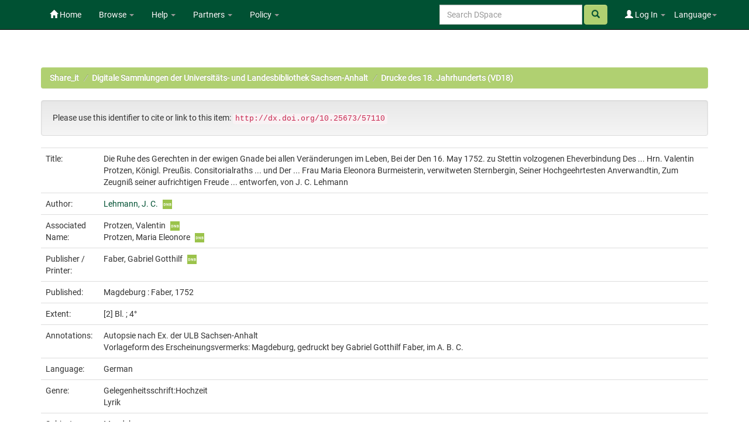

--- FILE ---
content_type: text/html;charset=UTF-8
request_url: https://opendata.uni-halle.de/handle/1981185920/59061
body_size: 7510
content:


















<!DOCTYPE html>
<html>
    <head>
        <title>Share_it: Die Ruhe des Gerechten in der ewigen Gnade bei allen Veränderungen im Leben, Bei der Den 16. May 1752. zu Stettin volzogenen Eheverbindung Des ... Hrn. Valentin Protzen, Königl. Preußis. Consitorialraths ... und Der ... Frau Maria Eleonora Burmeisterin, verwitweten Sternbergin, Seiner Hochgeehrtesten Anverwandtin, Zum Zeugniß seiner aufrichtigen Freude ... entworfen, von J. C. Lehmann</title>
        <meta http-equiv="Content-Type" content="text/html; charset=UTF-8" />
        <meta name="Generator" content="DSpace 6.4" />
        <meta name="viewport" content="width=device-width, initial-scale=1.0">
        <link rel="shortcut icon" href="/favicon.ico" type="image/x-icon"/>
        <link rel="stylesheet" href="/static/css/jquery-ui/redmond/jquery-ui-1.12.1.min.css" type="text/css" />
        <link rel="stylesheet" href="/static/css/bootstrap/bootstrap.min.css" type="text/css" />
        <link rel="stylesheet" href="/static/css/bootstrap/bootstrap-theme.min.css" type="text/css" />
        <link rel="stylesheet" href="/static/css/bootstrap/dspace-theme.css" type="text/css" />
        <link rel="stylesheet" href="/static/css/related-items.css" type="text/css" />
        
        <link rel="stylesheet" href="/static/css/bootoast/bootoast.min.css" type="text/css" />
        
        <link rel="stylesheet" href="/static/css/js-year-calendar.min.css" type="text/css" />
         

        <link rel="search" type="application/opensearchdescription+xml" href="/open-search/description.xml" title="DSpace"/>


<link rel="schema.DCTERMS" href="http://purl.org/dc/terms/" />
<link rel="schema.DC" href="http://purl.org/dc/elements/1.1/" />
<meta name="DC.creator" content="Lehmann, J. C." />
<meta name="DCTERMS.dateAccepted" content="2022-01-19T10:00:54Z" scheme="DCTERMS.W3CDTF" />
<meta name="DCTERMS.available" content="2022-01-19T10:00:54Z" scheme="DCTERMS.W3CDTF" />
<meta name="DCTERMS.issued" content="1752" scheme="DCTERMS.W3CDTF" />
<meta name="DC.identifier" content="gbv: 183894553" />
<meta name="DC.identifier" content="doi: doi:10.25673/57110" />
<meta name="DC.identifier" content="https://opendata.uni-halle.de//handle/1981185920/59061" scheme="DCTERMS.URI" />
<meta name="DC.identifier" content="http://dx.doi.org/10.25673/57110" scheme="DCTERMS.URI" />
<meta name="DCTERMS.abstract" content="Hochzeitsgedicht auf Valentin Protzen, Konsistorialrat, und Maria Eleonore Sternberg, 16. Mai 1752" />
<meta name="DCTERMS.extent" content="[2] Bl. ; 4°" />
<meta name="DC.language" content="ger" scheme="DCTERMS.RFC1766" />
<meta name="DC.publisher" content="Faber" />
<meta name="DC.rights" content="https://creativecommons.org/publicdomain/mark/1.0/" scheme="DCTERMS.URI" />
<meta name="DC.subject" content="Magdeburg" />
<meta name="DC.subject" content="090" scheme="DCTERMS.DDC" />
<meta name="DC.title" content="Die Ruhe des Gerechten in der ewigen Gnade bei allen Veränderungen im Leben, Bei der Den 16. May 1752. zu Stettin volzogenen Eheverbindung Des ... Hrn. Valentin Protzen, Königl. Preußis. Consitorialraths ... und Der ... Frau Maria Eleonora Burmeisterin, verwitweten Sternbergin, Seiner Hochgeehrtesten Anverwandtin, Zum Zeugniß seiner aufrichtigen Freude ... entworfen, von J. C. Lehmann" />
<meta name="DC.type" content="Book" />
<meta name="DC.identifier" content="urn:nbn:de:gbv:3:1-474543" />
<meta name="DC.identifier" content="Hs.-Abt. MsA 336 (29)" />
<meta name="DC.identifier" content="183894553" />
<meta name="DC.contributor" content="Protzen, Valentin" />
<meta name="DC.contributor" content="Protzen, Maria Eleonore" />
<meta name="DC.contributor" content="Faber, Gabriel Gotthilf" />
<meta name="DC.date" content="2012" scheme="DCTERMS.W3CDTF" />
<meta name="DC.description" content="Autopsie nach Ex. der ULB Sachsen-Anhalt" />
<meta name="DC.description" content="Vorlageform des Erscheinungsvermerks: Magdeburg, gedruckt bey Gabriel Gotthilf Faber, im A. B. C." />
<meta name="DC.identifier" content="vd18 11190825" />

<meta name="citation_keywords" content="Magdeburg; Book" />
<meta name="citation_title" content="Die Ruhe des Gerechten in der ewigen Gnade bei allen Veränderungen im Leben, Bei der Den 16. May 1752. zu Stettin volzogenen Eheverbindung Des ... Hrn. Valentin Protzen, Königl. Preußis. Consitorialraths ... und Der ... Frau Maria Eleonora Burmeisterin, verwitweten Sternbergin, Seiner Hochgeehrtesten Anverwandtin, Zum Zeugniß seiner aufrichtigen Freude ... entworfen, von J. C. Lehmann" />
<meta name="citation_publisher" content="Faber" />
<meta name="citation_language" content="ger" />
<meta name="citation_author" content="Lehmann, J. C." />
<meta name="citation_pdf_url" content="https://opendata.uni-halle.de//bitstream/1981185920/59061/18/183894553.pdf" />
<meta name="citation_date" content="1752" />
<meta name="citation_abstract_html_url" content="https://opendata.uni-halle.de//handle/1981185920/59061" />


        
        <script type='text/javascript' src="/static/js/jquery/jquery-3.4.1.min.js"></script>
        <script type='text/javascript' src='/static/js/jquery/jquery-ui-1.12.1.min.js'></script>
        <script type='text/javascript' src='/static/js/bootstrap/bootstrap.min.js'></script>
        <script type='text/javascript' src='/static/js/holder.js'></script>
        <script type="text/javascript" src="/utils.js"></script>
        <script type="text/javascript" src="/static/js/choice-support.js"> </script>
        
        <script type="text/javascript" src="/static/js/metadata-beautifier.js"></script>
        
        <script type="text/javascript" src="/static/js/bootoast/bootoast.min.js"></script>
        
        <script type="text/javascript" src="/static/js/js-year-calendar.min.js"></script>
        <script type="text/javascript" src="/static/js/js-year-calendar.de.js"></script>
        <script type="text/javascript" src="/static/js/ulb-calendar.js"></script>
        
        
        
        


    
    


    
    

<!-- HTML5 shim and Respond.js IE8 support of HTML5 elements and media queries -->
<!--[if lt IE 9]>
  <script src="/static/js/html5shiv.js"></script>
  <script src="/static/js/respond.min.js"></script>
<![endif]-->
    </head>

    
    
    <body class="undernavigation">
<a class="sr-only" href="#content">Skip navigation</a>
<header class="navbar navbar-inverse navbar-fixed-top">    
    
            <div class="container">
                

























 <div class="navbar-header">
	<button type="button" class="navbar-toggle" data-toggle="collapse" data-target=".navbar-collapse">
    	<span class="icon-bar"></span>
        <span class="icon-bar"></span>
        <span class="icon-bar"></span>
   	</button>

</div>
<nav class="collapse navbar-collapse bs-navbar-collapse" role="navigation">
	<ul class="nav navbar-nav navbar-left">
    	<li class=""><a href="/"><span class="glyphicon glyphicon-home"></span> Home</a></li>
             
       	<li class="dropdown">
           	<a href="#" class="centeredtext dropdown-toggle" data-toggle="dropdown">Browse <b class="caret"></b></a>
           	<ul class="dropdown-menu">
        		
				
				
			    	<li><a href="/browse?type=dateissued">Issue Date</a></li>
				
			    	<li><a href="/browse?type=author">Author</a></li>
				
			    	<li><a href="/browse?type=title">Title</a></li>
				
			    
	        </ul>
		</li>
		<li class="dropdown">
           	<a href="#" class="dropdown-toggle" data-toggle="dropdown">Help <b class="caret"></b></a>
           	<ul class="dropdown-menu">
				<li><a href="/PDF_Erstellung.jsp">Conversion to PDF/A </a></li>
				<li><a href="/DatenFormate_Share_it.jsp">Preferred / accepted data formats</a></li>
				<li class="divider"></li>
				<li><a href="/Zweitveroeffentlichungsrecht.jsp">Self-Archiving </a></li>
				<li><a href="/Zweitveroeffentlichung_FAQ.jsp">Self-Archiving FAQ </a></li>
           		<li class=""><script type="text/javascript">
<!-- Javascript starts here
document.write('<a href="#" onClick="var popupwin = window.open(\'/help/index.html\',\'dspacepopup\',\'height=600,width=550,resizable,scrollbars\');popupwin.focus();return false;">DSpace Help<\/a>');
// -->
</script><noscript><a href="/help/index.html" target="dspacepopup">DSpace Help</a></noscript></li>
           		
	        </ul>
		</li>
		<li class="dropdown">
           	<a href="community-list" class="dropdown-toggle" data-toggle="dropdown">Partners <b class="caret"></b></a>
           	<ul class="dropdown-menu">
           		<li><a href="/simple-search?query=&location=497920112/1149660">
           			Martin-Luther-Universität Halle-Wittenberg </a></li>
           		<li><a href="/simple-search?query=&location=541532/3149">
           			Otto-von-Guericke-Universität Magdeburg </a></li>
           		<li><a href="/simple-search?query=&location=541532/3138">
           			Hochschule Merseburg </a></li>
           		<li><a href="/simple-search?query=&location=541532/3130">
           			Hochschule Magdeburg-Stendal </a></li>
				<li><a href="/simple-search?query=&location=541532/3119">
           			Hochschule Anhalt </a></li>
				<li><a href="/simple-search?query=&location=1981185920/6690">
           			Hochschule Harz </a></li>
				<li><a href="/simple-search?query=&location=1981185920/6691">
           			Theologische Hochschule Friedensau </a></li>
				<li><a href="/simple-search?query=&location=123456789/33">
           			Burg Giebichenstein Kunsthochschule Halle </a></li>
	        </ul>
		</li>
		
		<!-- 
		<form class="input-group" method="get" action="/simple-search"  scope="search">
				
					<input type="text" class="form-control" placeholder="Search&nbsp;DSpace" name="query" id="tequery" /> <span
						class="input-group-btn">
		        		<button type="submit" id="submit" class="btn btn-success"><span class="glyphicon glyphicon-search"></span></button>
					</span>
					
		
							<div class="input-group-btn">
		
		<select class="form-control" style="max-width:250px;width:35vw;height:35px"  name="location" id="tlocation">
			<option selected="selected" value="/">All of DSpace</option>
			
					<option value="default">
						Martin-Luther-Universität Halle-Wittenberg
					</option>
			
		</select>
		</div>
		
						</form> -->
		
		
		
		
		
		
		
		
		
		
		<li class="dropdown">
           	<a href="/Leitlinien.jsp" class="dropdown-toggle" data-toggle="dropdown">Policy <b class="caret"></b></a>
           	<ul class="dropdown-menu">
           		<li><a href="/Allgemeine%20Bedingungen.jsp" target="_blank">Terms and Conditions</a></li>
           		<li><a href="/Leitlinien.jsp" target="_blank">Share_it Policy</a></li>           		
           		<li class="divider"></li>
                <li class="dropdown-submenu">
                    <a>MLU Halle-Wittenberg <b class="caret"></b></a>
                    <ul class="dropdown-menu">
                        <li><a href="/Deposit-Lizenz-Share_it_Publikationen.pdf" target="_blank">Deposit license - publications</a></li>
                        <li><a href="/Deposit-Lizenz-Share_it_Forschungsdaten.pdf" target="_blank">Deposit license - research data</a></li>
                        <li class="divider"></li>
                        <li><a href="http://wcms.itz.uni-halle.de/download.php?down=46141&elem=3061690" target="_blank">Open Access Policy </a></li>
                        <li><a href="/MLU_LZA_Policy.jsp" target="_blank">Digital Preservation Policy </a></li>
                        <li><a href="http://wcms.itz.uni-halle.de/download.php?down=48148&elem=3101893" target="_blank">Research Data Management Policy </a></li>
                    </ul>
                </li>
                <li class="divider"></li>
                <li class="dropdown-submenu">
                    <a>OVGU Magdeburg <b class="caret"></b></a>
                    <ul class="dropdown-menu">
                        <li><a href="https://www.ub.ovgu.de/ub_media/Service/Formulare/Einwilligungserkl%C3%A4rung+ePub.pdf" target="_blank">Deposit license - publications</a></li>
                        <li class="divider"></li>
                        <li><a href="https://www.ub.ovgu.de/Publizieren+_+Open+Access/Open+Access/Policy.html" target="_blank">Open Access Policy</a></li>
                        <li><a href="/FDM-Leitlinie_OVGU_2019-12-18.pdf" target="_blank">Research Data Management Policy </a></li>
                    </ul>
                </li>
                <li class="divider"></li>
                <li class="dropdown-submenu">
                    <a>Hochschule Magdeburg-Stendal <b class="caret"></b></a>
                    <ul class="dropdown-menu">
                    	<li><a href="https://confluence.h2.de/pages/viewpage.action?pageId=28869972" target="_blank">Deposit license - publications</a></li>
                    	<li class="divider"></li>
                        <li><a href="https://www.h2.de/fileadmin/user_upload/Forschung-Transfer/h2_OA-Policy.pdf " target="_blank">Open Access Policy </a></li>
                    </ul>
                </li>
	        </ul>
		</li>
   </ul>



<div class="nav navbar-nav navbar-right">
	<ul class="nav navbar-nav navbar-right">
    	<li class="dropdown">
	    	<a href="#" class="dropdown-toggle" data-toggle="dropdown">Language<b class="caret"></b></a>
	        <ul class="dropdown-menu">
	 			
	      		<li>
	        		<a onclick="javascript:document.repost.locale.value='de';
	                  	document.repost.submit();" href="?locale=de">
	         			Deutsch
	       			</a>
	      		</li>
	 			
	      		<li>
	        		<a onclick="javascript:document.repost.locale.value='en';
	                  	document.repost.submit();" href="?locale=en">
	         			English
	       			</a>
	      		</li>
	 			
	     	</ul>
    	</li>
	</ul>
</div>

 
<div class="nav navbar-nav navbar-right">
	<ul class="nav navbar-nav navbar-right">
	
    	<li class="dropdown">
        
             <a href="#" class="dropdown-toggle" data-toggle="dropdown"><span class="glyphicon glyphicon-user"></span> Log In <b class="caret"></b></a>
	             
             <ul class="dropdown-menu">
               <li><a href="/mydspace">My Share_it</a></li>
               <li><a href="/subscribe">Receive email<br/>updates</a></li>
               <li><a href="/profile">Edit Profile</a></li>

		
             </ul>
           </li>
          </ul>
		
		<form method="get" action="/simple-search" class="navbar-form navbar-right">
		      
		   	    <div class="form-group">
	          		<input type="text" class="form-control" placeholder="Search&nbsp;DSpace" name="query" id="tequery" size="25"/>
	        	</div>
	        	<button type="submit" class="btn btn-success btn-search"><span class="glyphicon glyphicon-search"></span></button>

			
		</form>
		
	</div>
	
    </nav>


            </div>

</header>

<main id="content" role="main">

                

<div class="container">
    



  

<ol class="breadcrumb btn-success">

  <li><a href="/">Share_it</a></li>

  <li><a href="/handle/1981185920/31823">Digitale Sammlungen der Universitäts- und Landesbibliothek Sachsen-Anhalt</a></li>

  <li><a href="/handle/1981185920/31824">Drucke des 18. Jahrhunderts (VD18)</a></li>

</ol>

</div>                



        
<div class="container">
	







































		
		
		
		
		
            
            <div class="well">Please use this identifier to cite or link to this item:
            <code>http://dx.doi.org/10.25673/57110</code></div>
        




    
    <table class="table itemDisplayTable">
<tr><td class="metadataFieldLabel dc_title">Title:&nbsp;</td><td class="metadataFieldValue dc_title">Die&#x20;Ruhe&#x20;des&#x20;Gerechten&#x20;in&#x20;der&#x20;ewigen&#x20;Gnade&#x20;bei&#x20;allen&#x20;Veränderungen&#x20;im&#x20;Leben,&#x20;Bei&#x20;der&#x20;Den&#x20;16.&#x20;May&#x20;1752.&#x20;zu&#x20;Stettin&#x20;volzogenen&#x20;Eheverbindung&#x20;Des&#x20;...&#x20;Hrn.&#x20;Valentin&#x20;Protzen,&#x20;Königl.&#x20;Preußis.&#x20;Consitorialraths&#x20;...&#x20;und&#x20;Der&#x20;...&#x20;Frau&#x20;Maria&#x20;Eleonora&#x20;Burmeisterin,&#x20;verwitweten&#x20;Sternbergin,&#x20;Seiner&#x20;Hochgeehrtesten&#x20;Anverwandtin,&#x20;Zum&#x20;Zeugniß&#x20;seiner&#x20;aufrichtigen&#x20;Freude&#x20;...&#x20;entworfen,&#x20;von&#x20;J.&#x20;C.&#x20;Lehmann</td></tr>
<tr><td class="metadataFieldLabel dc_contributor_author">Author:&nbsp;</td><td class="metadataFieldValue dc_contributor_author"><a class="authority author"href="/browse?type=author&amp;authority=gnd%2F1026089794">Lehmann,&#x20;J.&#x20;C.</a><a href="https://explore.gnd.network/gnd/1026089794" target="_blank" rel="noopener" class="mark_gnd_img"><img alt="Look up in the Integrated Authority File of the German National Library " title="Look up in the Integrated Authority File of the German National Library " src="/image/gnd.png" width="16" height="16" ></a></td></tr>
<tr><td class="metadataFieldLabel dc_contributor_associatedName">Associated Name:&nbsp;</td><td class="metadataFieldValue dc_contributor_associatedName">Protzen,&#x20;Valentin<a href="https://explore.gnd.network/gnd/103152296" target="_blank" rel="noopener" class="mark_gnd_img"><img alt="Look up in the Integrated Authority File of the German National Library " title="Look up in the Integrated Authority File of the German National Library " src="/image/gnd.png" width="16" height="16" ></a><br />Protzen,&#x20;Maria&#x20;Eleonore<a href="https://explore.gnd.network/gnd/1026050448" target="_blank" rel="noopener" class="mark_gnd_img"><img alt="Look up in the Integrated Authority File of the German National Library " title="Look up in the Integrated Authority File of the German National Library " src="/image/gnd.png" width="16" height="16" ></a></td></tr>
<tr><td class="metadataFieldLabel dc_contributor_publisher">Publisher / Printer:&nbsp;</td><td class="metadataFieldValue dc_contributor_publisher">Faber,&#x20;Gabriel&#x20;Gotthilf<a href="https://explore.gnd.network/gnd/13592474X" target="_blank" rel="noopener" class="mark_gnd_img"><img alt="Look up in the Integrated Authority File of the German National Library " title="Look up in the Integrated Authority File of the German National Library " src="/image/gnd.png" width="16" height="16" ></a></td></tr>
<tr><td class="metadataFieldLabel cbs_publication_displayform">Published:&nbsp;</td><td class="metadataFieldValue cbs_publication_displayform">Magdeburg&#x20;:&#x20;Faber,&#x20;1752</td></tr>
<tr><td class="metadataFieldLabel dc_format_extent">Extent:&nbsp;</td><td class="metadataFieldValue dc_format_extent">[2]&#x20;Bl.&#x20;;&#x20;4°</td></tr>
<tr><td class="metadataFieldLabel dc_description_note">Annotations:&nbsp;</td><td class="metadataFieldValue dc_description_note">Autopsie&#x20;nach&#x20;Ex.&#x20;der&#x20;ULB&#x20;Sachsen-Anhalt<br />Vorlageform&#x20;des&#x20;Erscheinungsvermerks:&#x20;Magdeburg,&#x20;gedruckt&#x20;bey&#x20;Gabriel&#x20;Gotthilf&#x20;Faber,&#x20;im&#x20;A.&#x20;B.&#x20;C.</td></tr>
<tr><td class="metadataFieldLabel dc_language_iso">Language:&nbsp;</td><td class="metadataFieldValue dc_language_iso">German</td><tr><td class="metadataFieldLabel dc_genre">Genre:&nbsp;</td><td class="metadataFieldValue dc_genre">Gelegenheitsschrift:Hochzeit<br />Lyrik</td></tr>
<tr><td class="metadataFieldLabel dc_subject">Subjects:&nbsp;</td><td class="metadataFieldValue dc_subject">Magdeburg</td></tr>
<tr><td class="metadataFieldLabel cbs_digitization_displayform">Online Edition:&nbsp;</td><td class="metadataFieldValue cbs_digitization_displayform">Halle&#x20;(Saale)&#x20;:&#x20;Universitäts-&#x20;und&#x20;Landesbibliothek&#x20;Sachsen-Anhalt,&#x20;2012</td></tr>
<tr><td class="metadataFieldLabel local_holding_displayform">Original Publication:&nbsp;</td><td class="metadataFieldValue local_holding_displayform">Universitäts-&#x20;und&#x20;Landesbibliothek&#x20;Sachsen-Anhalt,&#x20;Hs.-Abt.&#x20;MsA&#x20;336&#x20;(29)</td></tr>
<tr><td class="metadataFieldLabel dc_identifier_urn">URN:&nbsp;</td><td class="metadataFieldValue dc_identifier_urn"><a href="https://nbn-resolving.org/urn:nbn:de:gbv:3:1-474543">urn:nbn:de:gbv:3:1-474543</a></td></tr>
<tr><td class="metadataFieldLabel dc_identifier_uri">URI:&nbsp;</td><td class="metadataFieldValue dc_identifier_uri"><a href="https://opendata.uni-halle.de//handle/1981185920/59061">https:&#x2F;&#x2F;opendata.uni-halle.de&#x2F;&#x2F;handle&#x2F;1981185920&#x2F;59061</a><br /><a href="http://dx.doi.org/10.25673/57110">http:&#x2F;&#x2F;dx.doi.org&#x2F;10.25673&#x2F;57110</a></td></tr>
<tr><td class="metadataFieldLabel dc_identifier_vd">VD Number:&nbsp;</td><td class="metadataFieldValue dc_identifier_vd">vd18&#x20;11190825</td></tr>
<tr><td class="metadataFieldLabel local_openaccess">Open Access:&nbsp;</td><td class="metadataFieldValue local_openaccess"><img class="mark_oa_img" src="/image/openaccess32.png" title="Open access publication">Open access publication</td></tr>
<tr><td class="metadataFieldLabel dc_rights_uri">License:&nbsp;</td><td class="metadataFieldValue dc_rights_uri"><a href="https://creativecommons.org/publicdomain/mark/1.0/"><img class="mark_license_img" src="/image/license/p//mark/1.0/88x31.png" title="Public Domain Mark 1.0" alt="Public Domain Mark 1.0"></a><a href="https://creativecommons.org/publicdomain/mark/1.0/">Public&#x20;Domain&#x20;Mark&#x20;1.0</a></td><tr><td class="metadataFieldLabel">Appears in Collections:</td><td class="metadataFieldValue"><a href="/handle/1981185920/31824">Drucke des 18. Jahrhunderts (VD18)</a><br/></td></tr>
</table><br/>

    <div class='panel panel-info'><div class='panel-heading'>Ressources:</div><table class='table panel-body'><tbody><tr><td class='standard col-md-2' align='center' style='vertical-align:middle;'><a target="_blank" href="/explore?bitstream_id=32ce6b57-4cd8-4996-afa5-188c28c2c7e6&handle=1981185920/59061&provider=iiif-image"><img src="https://opendata.uni-halle.de//iiif-imgsrv/32ce6b57-4cd8-4996-afa5-188c28c2c7e6/!0!13!19!99!131999729967778440024666013843434060169/full/!300,300/0/default.jpg" alt="Thumbnail" style='width: 100%; height: auto;' /></a><br /></td><td style='vertical-align: middle;'><table class='table panel-body'><tbody><tr><th class='standard col-md-3'>View online</th><th class='col-md-6'>&nbsp;</th><th class='col-md-3'>&nbsp;</th></tr><tr><td class='standard'>&nbsp;</td><td class='standard'>&nbsp;</td><td class='standard' align='center'><div class="btn-group btn-block"><a href="/explore?bitstream_id=32ce6b57-4cd8-4996-afa5-188c28c2c7e6&handle=1981185920/59061&provider=iiif-image" class="btn btn-primary" style="width: 85%" target="_blank">See online <i class="fa fa-eye">IIIF</i></a><button type="button" class="btn btn-primary dropdown-toggle" data-toggle="dropdown"  aria-haspopup="true" aria-expanded="false" style="width: 15%" >  <span class="caret"></span> <span class="sr-only">Toggle Dropdown</span> </button><ul class="dropdown-menu"> <li><a href="/explore?bitstream_id=32ce6b57-4cd8-4996-afa5-188c28c2c7e6&handle=1981185920/59061&provider=dfg-viewer" target="_blank">See online <i class="fa fa-eye">DFG-Viewer</i></a></li><li role="separator" class="divider"></li> <li><a href="/bitstream/1981185920/59061/3/00000001.jpg" target="_blank">View/Open</a></li></ul> </div></td></tr><tr><th class='standard'>Download</th><th>&nbsp;</th><th>&nbsp;</th></tr><tr><td class='standard' style="vertical-align: middle;">4.57 MB</td><td class='standard' style="vertical-align: middle;">Adobe PDF</td><td class='standard' align='center'><a class="btn btn-primary btn-block" target="_blank" href="/bitstream/1981185920/59061/18/183894553.pdf">View/Open</a></td></tr></tbody></table></td></tr></tbody></table></div>


        
    
    
<div class="container row">


    <a class="btn btn-default" href="/handle/1981185920/59061?mode=full">
        Show full item record
    </a>
    
    <a class="btn btn-primary" href="/export?handle=1981185920/59061&format=bibtex">BibTeX</a>
    <a class="btn btn-primary" href="/export?handle=1981185920/59061&format=endnote">EndNote</a>
    
    <a class="btn btn-primary" href="/explore?bitstream_id=32ce6b57-4cd8-4996-afa5-188c28c2c7e6&handle=1981185920/59061&provider=iiif-image&onlyManifest=true">IIIF-Manifest</a>

    <a class="btn btn-primary" href="/explore?bitstream_id=32ce6b57-4cd8-4996-afa5-188c28c2c7e6&handle=1981185920/59061&provider=dfg-viewer&onlyManifest=true">METS (OAI-PMH)</a>
    
    
    
    <a class="statisticsLink  btn btn-primary" href="/handle/1981185920/59061/statistics"><span class="glyphicon glyphicon-stats"></span></a>    

    

</div>
<br/>
    

<br/>
    <p class="submitFormHelp alert alert-info"></p>
















            

</div>
</main>
            
    <footer class="navbar navbar-inverse navbar-bottom">

        <div>
            <a href="https://dini.de/dienste-projekte/dini-zertifikat/">
                <img src="/image/DINI_Siegel_FINAL_22.png" border="0" alt="DINI Zertifikat 2016" style="max-height:100px; margin-top: 5px; margin-right: 10px" class="pull-right">
            </a>
        </div>
        <div id="designedby" class="container text-muted" style="padding-top: 35px;">

        
            <div id="footer_feedback" class="pull-right">                                    
                <p class="text-muted">
                    <a href="/Impressum.jsp">Imprint </a>
                    &nbsp;&nbsp;&nbsp;
                    <a href="/Erstinformation.jsp">Privacy Policy</a>
                    &nbsp;&nbsp;&nbsp;
                    <a href="/Kontakt.jsp">Contact</a>
                    <a href="/htmlmap"></a>
                </p>
            </div>
        </div>
    </footer>
    </body>
</html>

